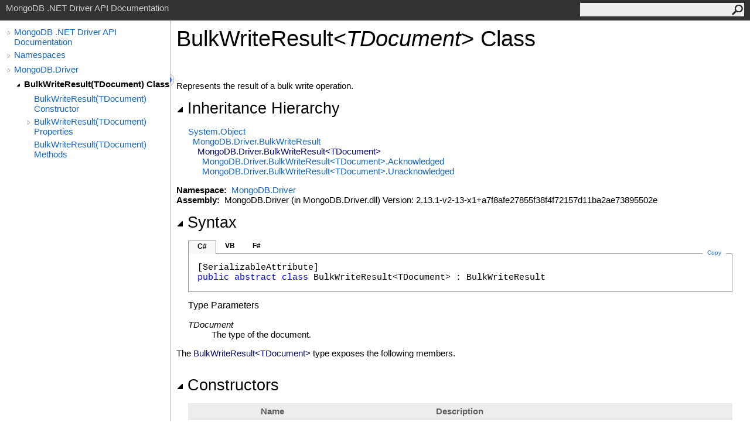

--- FILE ---
content_type: text/html; charset=utf-8
request_url: https://mongodb.github.io/mongo-csharp-driver/2.13/apidocs/html/T_MongoDB_Driver_BulkWriteResult_1.htm
body_size: 3922
content:
<html><head><meta http-equiv="X-UA-Compatible" content="IE=edge" /><link rel="shortcut icon" href="../icons/favicon.ico" /><link rel="stylesheet" type="text/css" href="../styles/branding.css" /><link rel="stylesheet" type="text/css" href="../styles/branding-en-US.css" /><script type="text/javascript" src="../scripts/branding.js"> </script><meta http-equiv="Content-Type" content="text/html; charset=UTF-8" /><title>BulkWriteResult(TDocument) Class</title><meta name="Language" content="en-us" /><meta name="System.Keywords" content="BulkWriteResult%3CTDocument%3E class" /><meta name="System.Keywords" content="MongoDB.Driver.BulkWriteResult%3CTDocument%3E class" /><meta name="System.Keywords" content="BulkWriteResult(Of TDocument) class" /><meta name="System.Keywords" content="MongoDB.Driver.BulkWriteResult(Of TDocument) class" /><meta name="Microsoft.Help.F1" content="MongoDB.Driver.BulkWriteResult`1" /><meta name="Microsoft.Help.Id" content="T:MongoDB.Driver.BulkWriteResult`1" /><meta name="Description" content="Represents the result of a bulk write operation." /><meta name="Microsoft.Help.ContentType" content="Reference" /><meta name="BrandingAware" content="true" /><meta name="container" content="MongoDB.Driver" /><meta name="file" content="T_MongoDB_Driver_BulkWriteResult_1" /><meta name="guid" content="T_MongoDB_Driver_BulkWriteResult_1" /><link rel="stylesheet" type="text/css" href="../styles/branding-Website.css" /><script type="text/javascript" src="../scripts/jquery-3.3.1.min.js"></script><script type="text/javascript" src="../scripts/branding-Website.js"></script><script type="text/javascript" src="../scripts/clipboard.min.js"></script></head><body onload="OnLoad('cs')"><input type="hidden" id="userDataCache" class="userDataStyle" /><div class="pageHeader" id="PageHeader">MongoDB .NET Driver API Documentation<form id="SearchForm" method="get" action="#" onsubmit="javascript:TransferToSearchPage(); return false;"><input id="SearchTextBox" type="text" maxlength="200" /><button id="SearchButton" type="submit"></button></form></div><div class="pageBody"><div class="leftNav" id="leftNav"><div id="tocNav"><div class="toclevel0" data-toclevel="0"><a class="tocCollapsed" onclick="javascript: Toggle(this);" href="#!" /><a data-tochassubtree="true" href="../html/R_Project_CSharpDriverDocs.htm" title="MongoDB .NET Driver API Documentation" tocid="roottoc">MongoDB .NET Driver API Documentation</a></div><div class="toclevel0" data-toclevel="0"><a class="tocCollapsed" onclick="javascript: Toggle(this);" href="#!" /><a data-tochassubtree="true" href="../html/R_Project_CSharpDriverDocs.htm" title="Namespaces" tocid="R_Project_CSharpDriverDocs">Namespaces</a></div><div class="toclevel0" data-toclevel="0"><a class="tocCollapsed" onclick="javascript: Toggle(this);" href="#!" /><a data-tochassubtree="true" href="../html/N_MongoDB_Driver.htm" title="MongoDB.Driver" tocid="N_MongoDB_Driver">MongoDB.Driver</a></div><div class="toclevel1 current" data-toclevel="1" data-childrenloaded="true"><a class="tocExpanded" onclick="javascript: Toggle(this);" href="#!" /><a data-tochassubtree="true" href="../html/T_MongoDB_Driver_BulkWriteResult_1.htm" title="BulkWriteResult(TDocument) Class" tocid="T_MongoDB_Driver_BulkWriteResult_1">BulkWriteResult(TDocument) Class</a></div><div class="toclevel2" data-toclevel="2"><a data-tochassubtree="false" href="../html/M_MongoDB_Driver_BulkWriteResult_1__ctor.htm" title="BulkWriteResult(TDocument) Constructor " tocid="M_MongoDB_Driver_BulkWriteResult_1__ctor">BulkWriteResult(TDocument) Constructor </a></div><div class="toclevel2" data-toclevel="2"><a class="tocCollapsed" onclick="javascript: Toggle(this);" href="#!" /><a data-tochassubtree="true" href="../html/Properties_T_MongoDB_Driver_BulkWriteResult_1.htm" title="BulkWriteResult(TDocument) Properties" tocid="Properties_T_MongoDB_Driver_BulkWriteResult_1">BulkWriteResult(TDocument) Properties</a></div><div class="toclevel2" data-toclevel="2"><a data-tochassubtree="false" href="../html/Methods_T_MongoDB_Driver_BulkWriteResult_1.htm" title="BulkWriteResult(TDocument) Methods" tocid="Methods_T_MongoDB_Driver_BulkWriteResult_1">BulkWriteResult(TDocument) Methods</a></div></div><div id="tocResizableEW" onmousedown="OnMouseDown(event);"></div><div id="TocResize" class="tocResize"><img id="ResizeImageIncrease" src="../icons/TocOpen.gif" onclick="OnIncreaseToc()" alt="Click or drag to resize" title="Click or drag to resize" /><img id="ResizeImageReset" src="../icons/TocClose.gif" style="display:none" onclick="OnResetToc()" alt="Click or drag to resize" title="Click or drag to resize" /></div></div><div class="topicContent" id="TopicContent"><table class="titleTable"><tr><td class="titleColumn"><h1>BulkWriteResult<span id="LST3DAC78C3_0"></span><script type="text/javascript">AddLanguageSpecificTextSet("LST3DAC78C3_0?cs=&lt;|vb=(Of |cpp=&lt;|fs=&lt;'|nu=(");</script><span class="typeparameter">TDocument</span><span id="LST3DAC78C3_1"></span><script type="text/javascript">AddLanguageSpecificTextSet("LST3DAC78C3_1?cs=&gt;|vb=)|cpp=&gt;|fs=&gt;|nu=)");</script> Class</h1></td></tr></table><span class="introStyle"></span> <div class="summary">
            Represents the result of a bulk write operation.
            </div><div class="collapsibleAreaRegion"><span class="collapsibleRegionTitle" onclick="SectionExpandCollapse('ID0RB')" onkeypress="SectionExpandCollapse_CheckKey('ID0RB', event)" tabindex="0"><img id="ID0RBToggle" class="collapseToggle" src="../icons/SectionExpanded.png" />Inheritance Hierarchy</span></div><div id="ID0RBSection" class="collapsibleSection"><a href="https://docs.microsoft.com/dotnet/api/system.object" target="_blank">System<span id="LST3DAC78C3_2"></span><script type="text/javascript">AddLanguageSpecificTextSet("LST3DAC78C3_2?cs=.|vb=.|cpp=::|nu=.|fs=.");</script>Object</a><br />  <a href="T_MongoDB_Driver_BulkWriteResult.htm">MongoDB.Driver<span id="LST3DAC78C3_3"></span><script type="text/javascript">AddLanguageSpecificTextSet("LST3DAC78C3_3?cs=.|vb=.|cpp=::|nu=.|fs=.");</script>BulkWriteResult</a><br />    <span class="selflink">MongoDB.Driver<span id="LST3DAC78C3_4"></span><script type="text/javascript">AddLanguageSpecificTextSet("LST3DAC78C3_4?cs=.|vb=.|cpp=::|nu=.|fs=.");</script>BulkWriteResult<span id="LST3DAC78C3_5"></span><script type="text/javascript">AddLanguageSpecificTextSet("LST3DAC78C3_5?cs=&lt;|vb=(Of |cpp=&lt;|nu=(|fs=&lt;'");</script>TDocument<span id="LST3DAC78C3_6"></span><script type="text/javascript">AddLanguageSpecificTextSet("LST3DAC78C3_6?cs=&gt;|vb=)|cpp=&gt;|nu=)|fs=&gt;");</script></span><br />      <a href="T_MongoDB_Driver_BulkWriteResult_1_Acknowledged.htm">MongoDB.Driver<span id="LST3DAC78C3_7"></span><script type="text/javascript">AddLanguageSpecificTextSet("LST3DAC78C3_7?cs=.|vb=.|cpp=::|nu=.|fs=.");</script>BulkWriteResult<span id="LST3DAC78C3_8"></span><script type="text/javascript">AddLanguageSpecificTextSet("LST3DAC78C3_8?cs=&lt;|vb=(Of |cpp=&lt;|nu=(|fs=&lt;'");</script>TDocument<span id="LST3DAC78C3_9"></span><script type="text/javascript">AddLanguageSpecificTextSet("LST3DAC78C3_9?cs=&gt;|vb=)|cpp=&gt;|nu=)|fs=&gt;");</script><span id="LST3DAC78C3_10"></span><script type="text/javascript">AddLanguageSpecificTextSet("LST3DAC78C3_10?cs=.|vb=.|cpp=::|nu=.|fs=.");</script>Acknowledged</a><br />      <a href="T_MongoDB_Driver_BulkWriteResult_1_Unacknowledged.htm">MongoDB.Driver<span id="LST3DAC78C3_11"></span><script type="text/javascript">AddLanguageSpecificTextSet("LST3DAC78C3_11?cs=.|vb=.|cpp=::|nu=.|fs=.");</script>BulkWriteResult<span id="LST3DAC78C3_12"></span><script type="text/javascript">AddLanguageSpecificTextSet("LST3DAC78C3_12?cs=&lt;|vb=(Of |cpp=&lt;|nu=(|fs=&lt;'");</script>TDocument<span id="LST3DAC78C3_13"></span><script type="text/javascript">AddLanguageSpecificTextSet("LST3DAC78C3_13?cs=&gt;|vb=)|cpp=&gt;|nu=)|fs=&gt;");</script><span id="LST3DAC78C3_14"></span><script type="text/javascript">AddLanguageSpecificTextSet("LST3DAC78C3_14?cs=.|vb=.|cpp=::|nu=.|fs=.");</script>Unacknowledged</a><br /></div><p> </p>
    <strong>Namespace:</strong> 
   <a href="N_MongoDB_Driver.htm">MongoDB.Driver</a><br />
    <strong>Assembly:</strong>
   MongoDB.Driver (in MongoDB.Driver.dll) Version: 2.13.1-v2-13-x1+a7f8afe27855f38f4f72157d11ba2ae73895502e<div class="collapsibleAreaRegion"><span class="collapsibleRegionTitle" onclick="SectionExpandCollapse('ID2RB')" onkeypress="SectionExpandCollapse_CheckKey('ID2RB', event)" tabindex="0"><img id="ID2RBToggle" class="collapseToggle" src="../icons/SectionExpanded.png" />Syntax</span></div><div id="ID2RBSection" class="collapsibleSection"><div class="codeSnippetContainer"><div class="codeSnippetContainerTabs"><div id="ID1ECCA_tab1" class="codeSnippetContainerTab"><a href="#" onclick="javascript:ChangeTab('ID1ECCA','cs','1','3');return false;">C#</a></div><div id="ID1ECCA_tab2" class="codeSnippetContainerTab"><a href="#" onclick="javascript:ChangeTab('ID1ECCA','vb','2','3');return false;">VB</a></div><div id="ID1ECCA_tab3" class="codeSnippetContainerTab"><a href="#" onclick="javascript:ChangeTab('ID1ECCA','fs','3','3');return false;">F#</a></div></div><div class="codeSnippetContainerCodeContainer"><div class="codeSnippetToolBar"><div class="codeSnippetToolBarText"><a id="ID1ECCA_copyCode" href="#" class="copyCodeSnippet" onclick="javascript:CopyToClipboard('ID1ECCA');return false;" title="Copy">Copy</a></div></div><div id="ID1ECCA_code_Div1" class="codeSnippetContainerCode" style="display: block"><pre xml:space="preserve">[<span class="identifier">SerializableAttribute</span>]
<span class="keyword">public</span> <span class="keyword">abstract</span> <span class="keyword">class</span> <span class="identifier">BulkWriteResult</span>&lt;TDocument&gt; : <span class="identifier">BulkWriteResult</span>
</pre></div><div id="ID1ECCA_code_Div2" class="codeSnippetContainerCode" style="display: none"><pre xml:space="preserve">&lt;<span class="identifier">SerializableAttribute</span>&gt;
<span class="keyword">Public</span> <span class="keyword">MustInherit</span> <span class="keyword">Class</span> <span class="identifier">BulkWriteResult</span>(<span class="keyword">Of</span> TDocument)
	<span class="keyword">Inherits</span> <span class="identifier">BulkWriteResult</span></pre></div><div id="ID1ECCA_code_Div3" class="codeSnippetContainerCode" style="display: none"><pre xml:space="preserve">[&lt;<span class="identifier">AbstractClassAttribute</span>&gt;]
[&lt;<span class="identifier">SerializableAttribute</span>&gt;]
<span class="keyword">type</span> <span class="identifier">BulkWriteResult</span>&lt;'TDocument&gt; =  
    <span class="keyword">class</span>
        <span class="keyword">inherit</span> <span class="identifier">BulkWriteResult</span>
    <span class="keyword">end</span></pre></div></div></div><script type="text/javascript">AddLanguageTabSet("ID1ECCA");</script><h4 class="subHeading">Type Parameters</h4><dl><dt><span class="parameter">TDocument</span></dt><dd>The type of the document.</dd></dl></div><p>The <span class="selflink">BulkWriteResult<span id="LST3DAC78C3_15"></span><script type="text/javascript">AddLanguageSpecificTextSet("LST3DAC78C3_15?cs=&lt;|vb=(Of |cpp=&lt;|nu=(|fs=&lt;'");</script>TDocument<span id="LST3DAC78C3_16"></span><script type="text/javascript">AddLanguageSpecificTextSet("LST3DAC78C3_16?cs=&gt;|vb=)|cpp=&gt;|nu=)|fs=&gt;");</script></span> type exposes the following members.</p><div class="collapsibleAreaRegion"><span class="collapsibleRegionTitle" onclick="SectionExpandCollapse('ID3RB')" onkeypress="SectionExpandCollapse_CheckKey('ID3RB', event)" tabindex="0"><img id="ID3RBToggle" class="collapseToggle" src="../icons/SectionExpanded.png" />Constructors</span></div><div id="ID3RBSection" class="collapsibleSection"><table class="members" id="constructorList"><tr><th class="iconColumn">
								 
							</th><th>Name</th><th>Description</th></tr><tr data="protected;declared;notNetfw;"><td><img src="../icons/protmethod.gif" alt="Protected method" title="Protected method" /></td><td><a href="M_MongoDB_Driver_BulkWriteResult_1__ctor.htm">BulkWriteResult<span id="LST3DAC78C3_17"></span><script type="text/javascript">AddLanguageSpecificTextSet("LST3DAC78C3_17?cs=&lt;|vb=(Of |cpp=&lt;|nu=(|fs=&lt;'");</script>TDocument<span id="LST3DAC78C3_18"></span><script type="text/javascript">AddLanguageSpecificTextSet("LST3DAC78C3_18?cs=&gt;|vb=)|cpp=&gt;|nu=)|fs=&gt;");</script></a></td><td><div class="summary">
            Initializes a new instance of the <a href="T_MongoDB_Driver_BulkWriteResult.htm">BulkWriteResult</a> class.
            </div></td></tr></table><a href="#PageHeader">Top</a></div><div class="collapsibleAreaRegion"><span class="collapsibleRegionTitle" onclick="SectionExpandCollapse('ID4RB')" onkeypress="SectionExpandCollapse_CheckKey('ID4RB', event)" tabindex="0"><img id="ID4RBToggle" class="collapseToggle" src="../icons/SectionExpanded.png" />Properties</span></div><div id="ID4RBSection" class="collapsibleSection"><table class="members" id="propertyList"><tr><th class="iconColumn">
								 
							</th><th>Name</th><th>Description</th></tr><tr data="public;inherited;notNetfw;"><td><img src="../icons/pubproperty.gif" alt="Public property" title="Public property" /></td><td><a href="P_MongoDB_Driver_BulkWriteResult_DeletedCount.htm">DeletedCount</a></td><td><div class="summary">
            Gets the number of documents that were deleted.
            </div> (Inherited from <a href="T_MongoDB_Driver_BulkWriteResult.htm">BulkWriteResult</a>.)</td></tr><tr data="public;inherited;notNetfw;"><td><img src="../icons/pubproperty.gif" alt="Public property" title="Public property" /></td><td><a href="P_MongoDB_Driver_BulkWriteResult_InsertedCount.htm">InsertedCount</a></td><td><div class="summary">
            Gets the number of documents that were inserted.
            </div> (Inherited from <a href="T_MongoDB_Driver_BulkWriteResult.htm">BulkWriteResult</a>.)</td></tr><tr data="public;inherited;notNetfw;"><td><img src="../icons/pubproperty.gif" alt="Public property" title="Public property" /></td><td><a href="P_MongoDB_Driver_BulkWriteResult_IsAcknowledged.htm">IsAcknowledged</a></td><td><div class="summary">
            Gets a value indicating whether the bulk write operation was acknowledged.
            </div> (Inherited from <a href="T_MongoDB_Driver_BulkWriteResult.htm">BulkWriteResult</a>.)</td></tr><tr data="public;inherited;notNetfw;"><td><img src="../icons/pubproperty.gif" alt="Public property" title="Public property" /></td><td><a href="P_MongoDB_Driver_BulkWriteResult_IsModifiedCountAvailable.htm">IsModifiedCountAvailable</a></td><td><div class="summary">
            Gets a value indicating whether the modified count is available.
            </div> (Inherited from <a href="T_MongoDB_Driver_BulkWriteResult.htm">BulkWriteResult</a>.)</td></tr><tr data="public;inherited;notNetfw;"><td><img src="../icons/pubproperty.gif" alt="Public property" title="Public property" /></td><td><a href="P_MongoDB_Driver_BulkWriteResult_MatchedCount.htm">MatchedCount</a></td><td><div class="summary">
            Gets the number of documents that were matched.
            </div> (Inherited from <a href="T_MongoDB_Driver_BulkWriteResult.htm">BulkWriteResult</a>.)</td></tr><tr data="public;inherited;notNetfw;"><td><img src="../icons/pubproperty.gif" alt="Public property" title="Public property" /></td><td><a href="P_MongoDB_Driver_BulkWriteResult_ModifiedCount.htm">ModifiedCount</a></td><td><div class="summary">
            Gets the number of documents that were actually modified during an update.
            </div> (Inherited from <a href="T_MongoDB_Driver_BulkWriteResult.htm">BulkWriteResult</a>.)</td></tr><tr data="public;declared;notNetfw;"><td><img src="../icons/pubproperty.gif" alt="Public property" title="Public property" /></td><td><a href="P_MongoDB_Driver_BulkWriteResult_1_ProcessedRequests.htm">ProcessedRequests</a></td><td><div class="summary">
            Gets the processed requests.
            </div></td></tr><tr data="public;inherited;notNetfw;"><td><img src="../icons/pubproperty.gif" alt="Public property" title="Public property" /></td><td><a href="P_MongoDB_Driver_BulkWriteResult_RequestCount.htm">RequestCount</a></td><td><div class="summary">
            Gets the request count.
            </div> (Inherited from <a href="T_MongoDB_Driver_BulkWriteResult.htm">BulkWriteResult</a>.)</td></tr><tr data="public;inherited;notNetfw;"><td><img src="../icons/pubproperty.gif" alt="Public property" title="Public property" /></td><td><a href="P_MongoDB_Driver_BulkWriteResult_Upserts.htm">Upserts</a></td><td><div class="summary">
            Gets a list with information about each request that resulted in an upsert.
            </div> (Inherited from <a href="T_MongoDB_Driver_BulkWriteResult.htm">BulkWriteResult</a>.)</td></tr></table><a href="#PageHeader">Top</a></div><div class="collapsibleAreaRegion"><span class="collapsibleRegionTitle" onclick="SectionExpandCollapse('ID5RB')" onkeypress="SectionExpandCollapse_CheckKey('ID5RB', event)" tabindex="0"><img id="ID5RBToggle" class="collapseToggle" src="../icons/SectionExpanded.png" />Methods</span></div><div id="ID5RBSection" class="collapsibleSection"><table class="members" id="methodList"><tr><th class="iconColumn">
								 
							</th><th>Name</th><th>Description</th></tr><tr data="public;inherited;notNetfw;"><td><img src="../icons/pubmethod.gif" alt="Public method" title="Public method" /></td><td><a href="https://docs.microsoft.com/dotnet/api/system.object.equals#System_Object_Equals_System_Object_" target="_blank">Equals</a></td><td><div class="summary">Determines whether the specified object is equal to the current object.</div> (Inherited from <a href="https://docs.microsoft.com/dotnet/api/system.object" target="_blank">Object</a>.)</td></tr><tr data="protected;inherited;notNetfw;"><td><img src="../icons/protmethod.gif" alt="Protected method" title="Protected method" /></td><td><a href="https://docs.microsoft.com/dotnet/api/system.object.finalize#System_Object_Finalize" target="_blank">Finalize</a></td><td><div class="summary">Allows an object to try to free resources and perform other cleanup operations before it is reclaimed by garbage collection.</div> (Inherited from <a href="https://docs.microsoft.com/dotnet/api/system.object" target="_blank">Object</a>.)</td></tr><tr data="public;inherited;notNetfw;"><td><img src="../icons/pubmethod.gif" alt="Public method" title="Public method" /></td><td><a href="https://docs.microsoft.com/dotnet/api/system.object.gethashcode#System_Object_GetHashCode" target="_blank">GetHashCode</a></td><td><div class="summary">Serves as the default hash function.</div> (Inherited from <a href="https://docs.microsoft.com/dotnet/api/system.object" target="_blank">Object</a>.)</td></tr><tr data="public;inherited;notNetfw;"><td><img src="../icons/pubmethod.gif" alt="Public method" title="Public method" /></td><td><a href="https://docs.microsoft.com/dotnet/api/system.object.gettype#System_Object_GetType" target="_blank">GetType</a></td><td><div class="summary">Gets the <a href="https://docs.microsoft.com/dotnet/api/system.type" target="_blank">Type</a> of the current instance.</div> (Inherited from <a href="https://docs.microsoft.com/dotnet/api/system.object" target="_blank">Object</a>.)</td></tr><tr data="protected;inherited;notNetfw;"><td><img src="../icons/protmethod.gif" alt="Protected method" title="Protected method" /></td><td><a href="https://docs.microsoft.com/dotnet/api/system.object.memberwiseclone#System_Object_MemberwiseClone" target="_blank">MemberwiseClone</a></td><td><div class="summary">Creates a shallow copy of the current <a href="https://docs.microsoft.com/dotnet/api/system.object" target="_blank">Object</a>.</div> (Inherited from <a href="https://docs.microsoft.com/dotnet/api/system.object" target="_blank">Object</a>.)</td></tr><tr data="public;inherited;notNetfw;"><td><img src="../icons/pubmethod.gif" alt="Public method" title="Public method" /></td><td><a href="https://docs.microsoft.com/dotnet/api/system.object.tostring#System_Object_ToString" target="_blank">ToString</a></td><td><div class="summary">Returns a string that represents the current object.</div> (Inherited from <a href="https://docs.microsoft.com/dotnet/api/system.object" target="_blank">Object</a>.)</td></tr></table><a href="#PageHeader">Top</a></div><div class="collapsibleAreaRegion"><span class="collapsibleRegionTitle" onclick="SectionExpandCollapse('ID6RB')" onkeypress="SectionExpandCollapse_CheckKey('ID6RB', event)" tabindex="0"><img id="ID6RBToggle" class="collapseToggle" src="../icons/SectionExpanded.png" />Extension Methods</span></div><div id="ID6RBSection" class="collapsibleSection"><table class="members" id="extensionMethodList"><tr><th class="iconColumn">
								 
							</th><th>Name</th><th>Description</th></tr><tr data="public;inherited;notNetfw;"><td><img src="../icons/pubextension.gif" alt="Public Extension Method" title="Public Extension Method" /></td><td><a href="M_MongoDB_Bson_BsonExtensionMethods_ToBson.htm">ToBson</a></td><td><div class="summary">
            Serializes an object to a BSON byte array.
            </div> (Defined by <a href="T_MongoDB_Bson_BsonExtensionMethods.htm">BsonExtensionMethods</a>.)</td></tr><tr data="public;inherited;notNetfw;"><td><img src="../icons/pubextension.gif" alt="Public Extension Method" title="Public Extension Method" /></td><td><a href="M_MongoDB_Bson_BsonExtensionMethods_ToBsonDocument.htm">ToBsonDocument</a></td><td><div class="summary">
            Serializes an object to a BsonDocument.
            </div> (Defined by <a href="T_MongoDB_Bson_BsonExtensionMethods.htm">BsonExtensionMethods</a>.)</td></tr><tr data="public;inherited;notNetfw;"><td><img src="../icons/pubextension.gif" alt="Public Extension Method" title="Public Extension Method" /></td><td><a href="M_MongoDB_Bson_BsonExtensionMethods_ToJson.htm">ToJson</a></td><td><div class="summary">
            Serializes an object to a JSON string.
            </div> (Defined by <a href="T_MongoDB_Bson_BsonExtensionMethods.htm">BsonExtensionMethods</a>.)</td></tr></table><a href="#PageHeader">Top</a></div><div class="collapsibleAreaRegion" id="seeAlsoSection"><span class="collapsibleRegionTitle" onclick="SectionExpandCollapse('ID7RB')" onkeypress="SectionExpandCollapse_CheckKey('ID7RB', event)" tabindex="0"><img id="ID7RBToggle" class="collapseToggle" src="../icons/SectionExpanded.png" />See Also</span></div><div id="ID7RBSection" class="collapsibleSection"><h4 class="subHeading">Reference</h4><div class="seeAlsoStyle"><a href="N_MongoDB_Driver.htm">MongoDB.Driver Namespace</a></div></div></div></div><div id="pageFooter" class="pageFooter"><p>Copyright © 2010–present MongoDB Inc.</p><div class="feedbackLink">Send comments on this topic to
        <a id="HT_MailLink" href="mailto:dotnet-driver%40mongodb.com?Subject=MongoDB%20.NET%20Driver%20API%20Documentation">MongoDB</a></div>
        <script type="text/javascript">
        var HT_mailLink = document.getElementById("HT_MailLink");
        var HT_mailLinkText = HT_mailLink.innerHTML;
        HT_mailLink.href += ": " + document.title + "\u0026body=" + encodeURIComponent("Your feedback is used to improve the documentation and the product. Your e-mail address will not be used for any other purpose and is disposed of after the issue you report is resolved. While working to resolve the issue that you report, you may be contacted via e-mail to get further details or clarification on the feedback you sent. After the issue you report has been addressed, you may receive an e-mail to let you know that your feedback has been addressed.");
        HT_mailLink.innerHTML = HT_mailLinkText;
        </script> </div></body></html>